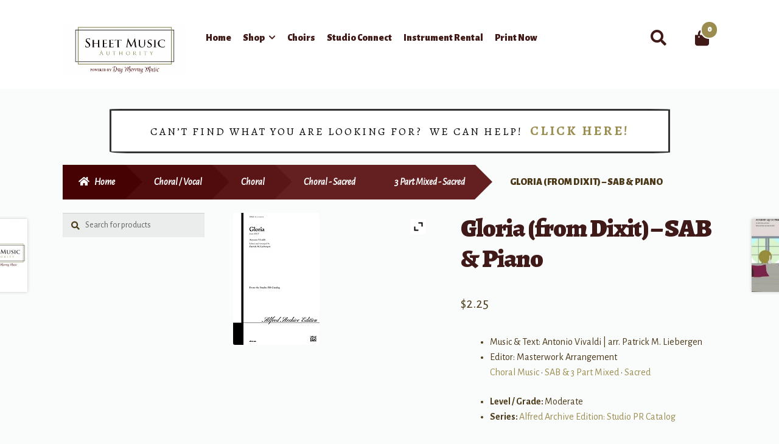

--- FILE ---
content_type: text/css
request_url: https://www.sheetmusicauthority.com/wp-content/plugins/theme-customisations-master/custom/style.css?ver=6.0.1
body_size: 1858
content:
/**
 * Add any custom CSS here.
 *
 * This file will be loaded after all other theme stylesheets.
 */

ul.products li.product .woocommerce-loop-product__title {
    font-weight: 900;
    white-space: nowrap;
    text-overflow: ellipsis;
    height: 30px;
    overflow: hidden;
  }
  
  .site-header .site-header-cart .count {
    white-space: nowrap;
    font-size: 14px;
    padding: 3px;
}

@media screen and (min-width:768px){
    
    #yith-quick-view-content div.summary {
        margin: 0;
        padding: 15px;
        width: 50%;
        float: left;
    }

    #yith-quick-view-content div.images {
        width: 48%;
        float: left;
        opacity: 1 !important;
    }
    .single-product div.product .woocommerce-product-gallery {
        width: 41.1764705882%;
        float: left;
        margin-right: 0.882%;
        margin-bottom: 0.706em;
    }

}

.widget_price_filter .ui-slider .ui-slider-handle {
    margin-top: -0.05em;
}

ul.products li.product .bistro-rating-cart-button .added_to_cart {
    top: auto;
    bottom: 0;
}

ul.products li.product .button {
    margin-bottom: 0;
}

#yith-quick-view-content .woocommerce-product-gallery__wrapper a{
    pointer-events: none;
}


.row{
    clear: both;
    margin: 0 -15px;
}

.row:before,
.row:after{
    clear: both;
}

@media screen and (min-width:768px){
    
    .col-md-6{
        width: 45%;
        padding: 0 15px;
        float: left;
    }
    
    .col-md-1{
        width: 5%;
        padding: 0 15px;
        float: left;
    }
    
    .col-md-5{
        width: 40%;
        padding: 0 15px;
        float: left;
    }
    
    .right-sidebar .content-area {
        float: right;
    }
    
    .right-sidebar .widget-area {
        float: left;
    }
    
    .right-sidebar .content-area {
        margin-left: 4.347826087%;
        margin-right: 0;
    }
    
}

footer .fa {
    font-size: 30px;
    padding-right: 20px;
    padding-bottom: 11px;
}

footer ul.sub-menu{
    display: none;
}

.woocommerce-active .site-header .site-branding {
    width: 15%;
}

.col-full.restert .col-full{
	padding: 0;
	max-width: 90%;
	float: left;
}

body.home header.entry-header h1.entry-title, body.home  .entry-content p{
	text-shadow: 0 0 10px #000000;
}

/*header ul.sub-menu {
	display: none !important;
}*/

#menu-main-menu-right > li:nth-child(2) > ul.sub-menu > li {
	display: none;
}

footer ul.children{
	display: none !important;
}

main#main > a:not(img),
main#main > img{
	margin: 0 0 30px !important;
	display: block;
}

.storefront-2-3.woocommerce-active .site-header .site-branding {
    width: 19.043%;
}

.no-secondary-navigation.woocommerce-active .site-header .main-navigation {
    width: 61.217%;
}

.autocomplete-suggestions {
    left: -242px;
}



@media (max-width: 767px){
    .yith-ajaxsearchform-container > .search-navigation > .autocomplete-suggestions {
        position: relative!important;
        overflow: scroll;
        max-height: 425px;
    }
    .autocomplete-suggestions {
        left: 0px;
    }
}

/********************************************************************  START of Bevan's custom CSS ********************************************************************/

/*border:5px solid red;*/

#post-7 > div > div > form.checkout_giftcard{display:none;margin-bottom:0em;}

.woocommerce .checkout_giftcard p {display:none;}

.woocommerce-form-login-toggle .woocommerce-info {color:black;background-color:#fafbfb;margin-bottom:.75em;}

.woocommerce-form-login-toggle .woocommerce-info a {font-size:150%;color:#FFFFFF;background-color: #460203;padding: 8px 15px 8px 15px;white-space:pre-wrap;text-decoration:none;border-radius:5px;margin-left:10px;}

.woocommerce .woocommerce-form-login-toggle {margin: 0px;padding: 0px;}

.woocommerce .woocommerce-form-coupon-toggle .woocommerce-info {display:none;}

#post-7 > div > div > form.checkout_coupon.woocommerce-form-coupon{display:none;margin-bottom:0em;}

.woocommerce .checkout_coupon.woocommerce-form-coupon p {display:none;}

.storefront-breadcrumb {margin-top: 0em;margin-bottom: 0em;padding-top: 0em;}

.storefront-breadcrumb .col-full {margin-top: 0em;padding-top: 0em;}

.storefront-breadcrumb .col-full .woocommerce-breadcrumb {margin-top: 0em;padding-top: 0em;}

#yith_woocommerce_ajax_search-3 {margin: 0 0 1em;}

#custom_html-4 {margin: 0 0 1em;}

/*********************** START Shop Filter style CSS *****************************
#wpfBlock_1 {border:solid #e1e2e2 1px; margin:0 0 0 0; background-color:#f4f5f5; border-radius: 4px;}

This code now works in, and has been moved to the Woo Product Filter plugin under the Design tab
.
**************************** END Shop Filter CSS ********************************/

/* checkout fields */ #customer_details > div.col-1 > div.woocommerce-billing-fields .form-row{border:solid #e1e2e2 1px;border-radius:10px;margin: 0 0 .5em;}
					  #customer_details > div.col-1 > div.woocommerce-billing-fields .form-row label{padding:0 0 0 5px;}
                      #customer_details > div.col-1{margin-bottom:.5em;}
					  #account_password_field{border:solid #e1e2e2 1px;border-radius:10px;margin-bottom:.5em;}
					  #account_password_field > label{padding:0 0 0 5px;}
					  #order_comments_field{border:solid #e1e2e2 1px;border-radius:10px;margin-bottom:.5em;}
					  #order_comments_field > label{padding:0 0 0 5px;}
					  #customer_details > div.col-2{margin:0 0 .5em;}
					  #billing_first_name_field{width:49%}
					  #billing_last_name_field{width:49%}
					  #billing_city_field{display:inline-block;width:33%;margin:0 .3% 0 0;}
					  #billing_state_field{display:inline-block;align-self:center;clear:both;width:33%;margin:0 auto;}
					  #billing_postcode_field{display:inline-block;float:right;clear:right;width:33%;}

					  #order_review > table{margin:0 0 .5em;}
					  #order_review .shop_table{margin-bottom:.5em;}
					  #order_review .order-total{box-shadow: 0 0 3pt 2pt #460203;border-radius:10px;line-height:.75;}
					  #order_review > table{margin-bottom:.5em;}
					  input#payment_method_authnet + label[for=payment_method_authnet]{display:inline-block;padding:.5em;}
					  #payment .form-row{margin-top:-.5em;}
					  #checkout-credit-cards-logos{display:none;}

.we-can-help a{font-size:125%;font-weight:bold;}
/****************************************************/



/********************************************************************  END of Bevan's custom CSS ********************************************************************/
